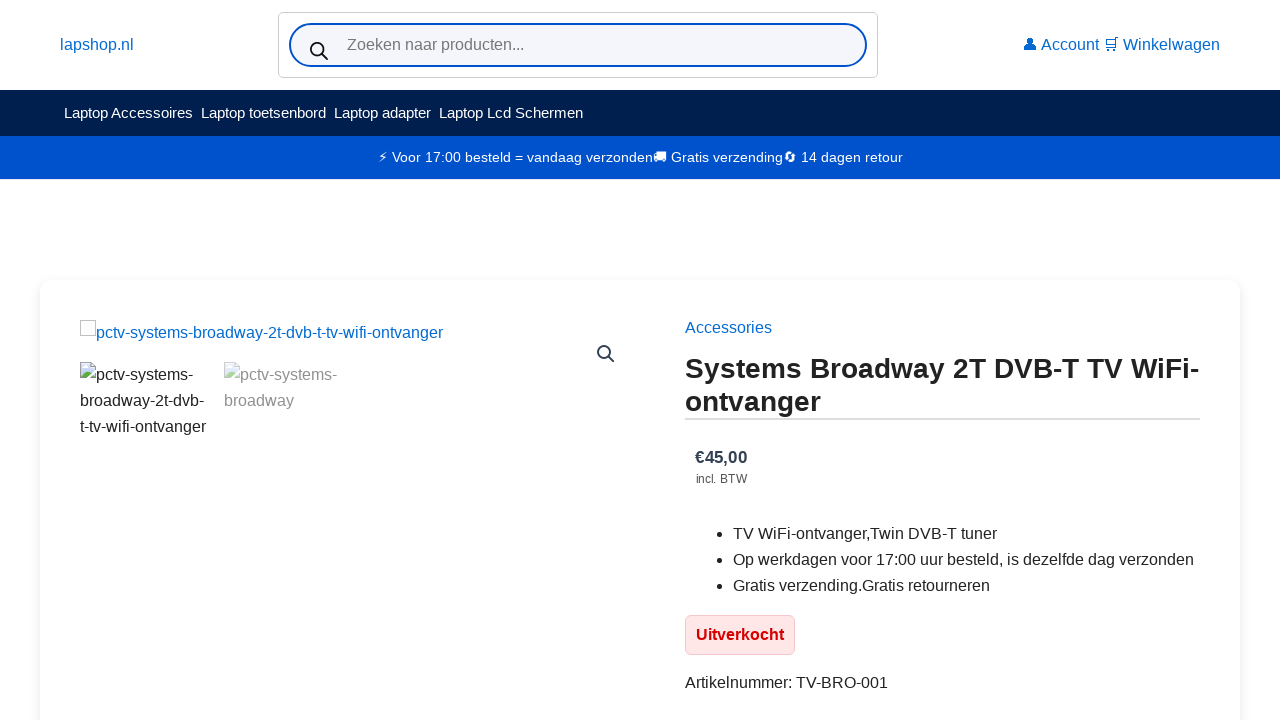

--- FILE ---
content_type: text/css
request_url: https://lapshop.nl/wp-content/themes/lapshop-astra-child/assets/css/lapshop.css?ver=1765792687
body_size: 6745
content:
/* ==========================================================
   LAPSHOP ASTRA CHILD – COMPLETE + CUSTOMIZER MERGE
   ========================================================== */

/* 1. ROOT & BASICS
---------------------------------------------------------- */
body{background:#f5f7fb;color:#222;font-family:-apple-system,BlinkMacSystemFont,"Segoe UI",Roboto,Oxygen-Sans,Ubuntu,Cantarell,"Helvetica Neue",sans-serif}

/* 2. HEADER (Customizer + eigen)
---------------------------------------------------------- */
.lapshop-header-search{max-width:600px;margin:0 auto}
.dgwt-wcas-search-form{width:100%}
#ast-hb-menu-2{background:#0a1a2e}
#ast-hb-menu-2 li a{color:#fff!important;padding:12px 16px!important}
#ast-hb-menu-2 li a:hover{background:#08345e!important}
.ast-mobile-header-wrap{border-bottom:1px solid #eee}
.ast-below-header-wrap .lapshop-header-search{padding:8px 12px}
.ast-header-account,.ast-header-cart{font-size:22px!important}

/* ----- AZERTY HEADER ----- */
.lapshop-azerty-search{width:100%;max-width:550px;margin:0 auto}
.dgwt-wcas-search-wrapp{border:1px solid #ccc!important;border-radius:5px!important;overflow:hidden}
.dgwt-wcas-sf-wrapp input[type="search"]{height:44px!important;font-size:16px!important}
.ast-header-account svg,.ast-header-cart svg{width:23px!important;height:23px!important;stroke:#1b1b1b!important}
.ast-header-account,.ast-header-cart{display:flex!important;align-items:center!important;gap:8px}
.ast-header-cart .ast-cart-menu-wrap{font-size:14px!important;font-weight:500}

/* ----- LAPSHOP NAV ----- */
.lapshop-main-nav{background:#001f4e}
.lapshop-menu{max-width:1200px;margin:0 auto;padding:0 20px;list-style:none;display:flex;gap:26px;height:46px}
.lapshop-menu > li > a{color:#fff;text-decoration:none;font-size:15px;font-weight:500;line-height:46px;padding:0 4px}
.lapshop-menu > li > a:hover{background:#0045aa}
.lapshop-benefits{background:#0052cc;color:#fff;padding:10px 20px;display:flex;justify-content:center;gap:40px;font-size:14px;font-weight:500}
@media(max-width:768px){.lapshop-benefits{flex-direction:column;gap:10px;text-align:center}}

/* 3. PRODUCT GRID – AZERTY + LAPSHOP MERGE
---------------------------------------------------------- */
.woocommerce ul.products{display:flex!important;flex-wrap:wrap!important;gap:20px!important;justify-content:center!important}
.woocommerce ul.products li.product{background:#fff;border:1px solid #e5e5e5;border-radius:12px;padding:20px;box-shadow:0 2px 12px rgba(0,0,0,.05);transition:all .2s ease;display:flex!important;flex-direction:column!important;justify-content:space-between!important;min-height:480px!important;position:relative!important;width:calc(25% - 20px)!important}
.woocommerce ul.products li.product:hover{box-shadow:0 4px 18px rgba(0,0,0,.12);transform:translateY(-2px)}
.woocommerce ul.products li.product img{border-radius:8px;margin-bottom:15px;max-height:180px;object-fit:contain}
.woocommerce ul.products li.product .woocommerce-loop-product__title{font-size:16px;font-weight:600;color:#223b7b;margin-bottom:6px;min-height:42px;text-align:center}
.woocommerce ul.products li.product .price{font-size:20px;color:#003399;font-weight:700;margin:10px auto;text-align:center}
.woocommerce ul.products li.product .button{background:#1fa438!important;color:#fff!important;padding:14px 10px!important;font-size:15px!important;font-weight:600;border-radius:6px;width:100%;text-align:center}
.woocommerce ul.products li.product .button:after{content:" 🛒"}
.lapshop-compare{margin-top:12px;text-align:center;font-size:14px}
.lapshop-compare button{border:1px solid #cdd1df;padding:10px 15px;width:100%;border-radius:6px;background:#f8f9ff}
.lapshop-product-availability{font-size:14px;color:#0a8a12;font-weight:500;margin:8px 0}
.lapshop-product-availability:before{content:"🕒 "}

/* ----- UITVERKOCHT + BADGE ----- */
.woocommerce ul.products li.product.outofstock .button{background:#d60000!important;color:#fff!important;pointer-events:none}
.lapshop-badge-out{position:absolute;top:12px;left:12px;background:#d60000;color:#fff;padding:5px 12px;font-size:13px;font-weight:700;border-radius:4px;z-index:5;text-transform:uppercase;letter-spacing:.5px}
.woocommerce ul.products li.product{position:relative!important}

/* ----- VERBERGEN ----- */
.compare,.yith-wcwl-add-to-wishlist,.yith-wcqv-button,.ast-compare-button,.product-availability,.ast-woo-shop-product-category{display:none!important}

/* 4. SINGLE PRODUCT – FIX KAPOTTE PAGINA
---------------------------------------------------------- */
.single-product .product{max-width:1200px;margin:40px auto;padding:40px;background:#fff;border-radius:12px;box-shadow:0 4px 12px rgba(0,0,0,.1)}
.single-product .woocommerce-product-gallery{width:48%;float:left;margin-right:4%}
.single-product .summary{width:48%;float:right}
.single-product .product_title{font-size:28px;font-weight:700;margin:0 0 20px;padding-bottom:15px;border-bottom:2px solid #ddd}
.single-product .price{font-size:32px;font-weight:700;color:#27ae60;margin:20px 0;padding:15px;background:#e8f5e9;border:2px solid #27ae60;border-radius:6px;text-align:center}
.single-product .single_add_to_cart_button{width:100%;padding:18px 32px;font-size:18px;font-weight:700;background:#27ae60;color:#fff;border:3px solid #1e8449;border-radius:8px;cursor:pointer;text-transform:uppercase;transition:.3s}
.single-product .single_add_to_cart_button:hover{background:#229954;border-color:#145a32;transform:translateY(-2px);box-shadow:0 6px 16px rgba(39,174,96,.4)}
.single-product .woocommerce-tabs{clear:both;margin-top:40px;padding:30px;background:#fff;border-radius:8px;border:2px solid #666}
.single-product .related.products{margin-top:60px;padding:40px;background:#f9f9f9;border-radius:8px;border:2px solid #666}
@media(max-width:768px){.single-product .woocommerce-product-gallery,.single-product .summary{width:100%;float:none;margin:0 0 20px}}

/* 5. CHECKOUT 3 BLOKKEN
---------------------------------------------------------- */
.lapshop-checkout-start{max-width:1100px;margin:2.5rem auto 3rem;padding:0 1.5rem}
.lapshop-checkout-grid{display:flex;flex-wrap:wrap;gap:1.75rem}
.lapshop-checkout-col{flex:1 1 320px;background:#fff;border-radius:12px;padding:1.75rem 2rem;box-shadow:0 4px 18px rgba(0,0,0,.04);border:1px solid #e3e6f0}
.lapshop-btn{display:inline-block;text-align:center;padding:.85rem 1rem;border-radius:6px;font-weight:600;text-decoration:none}
.lapshop-btn-primary{background:#1fa438;color:#fff}
.lapshop-btn-guest{background:#f2f5ff;color:#223b7b;border:1px solid #cdd2f0}
.lapshop-checkout-benefits{list-style:none;padding:0;margin:0;font-size:.9rem;color:#333}
.lapshop-checkout-benefits li{margin-bottom:.25rem}
@media(max-width:768px){.lapshop-checkout-col{padding:1.25rem 1.4rem}}

/* 6. FOOTER
---------------------------------------------------------- */
.site-footer{background:#1b1d21!important;color:#d5d5d5!important;padding-top:50px;padding-bottom:30px;font-size:15px}
.site-footer .widget-title,.footer-widget-area h2,.footer-widget-area h3{color:#fff!important;font-size:17px!important;margin-bottom:12px!important;font-weight:600!important}
.site-footer a{color:#ccc!important;text-decoration:none!important;font-size:15px!important}
.site-footer a:hover{color:#fff!important}
.site-footer ul li{margin-bottom:6px!important}
.ast-footer-copyright{text-align:center!important;color:#aaa!important;padding-top:25px!important;padding-bottom:5px!important;font-size:14px!important;border-top:1px solid #2a2d31!important}
@media(max-width:768px){.site-footer{padding-top:30px}.ast-footer-widget{margin-bottom:25px}}

/* 7. FIBOSEARCH DROPDOWN
---------------------------------------------------------- */
.dgwt-wcas-search-wrapp{width:100%!important}
.dgwt-wcas-search-input{height:48px!important;border-radius:999px!important;border:2px solid #0052cc!important;padding-left:18px!important;padding-right:42px!important;font-size:16px!important;background:#f4f6fb!important}
.dgwt-wcas-search-wrapp .dgwt-wcas-search-icon{right:16px!important;font-size:22px!important;color:#0052cc!important}
.dgwt-wcas-suggestions-wrapp{border-radius:14px!important;box-shadow:0 10px 28px rgba(0,0,0,.15)!important;border:1px solid #dfe6f3!important}
.dgwt-wcas-suggestion{padding:12px 16px!important;display:flex!important;gap:12px!important;align-items:center!important}
.dgwt-wcas-suggestion:hover{background:#f4f7ff!important}
.dgwt-wcas-suggestion-title{font-size:15px!important;font-weight:700!important;color:#112233!important}
.dgwt-wcas-suggestion-price{color:#28a745!important;font-weight:700!important;margin-top:4px!important}
.dgwt-wcas-show-more{background:#0052cc!important;color:#fff!important;padding:12px!important;text-align:center!important;font-size:15px!important;font-weight:700!important}

/* 8. MOBILE FINAL
---------------------------------------------------------- */
@media(max-width:992px){
.lapshop-desktop-header,.lapshop-category-bar{display:none!important}
.lapshop-mobile-header{display:flex!important;justify-content:space-between;align-items:center;padding:10px;border-bottom:1px solid #eee}
.lapshop-mobile-search{display:block!important;padding:10px}
#lapshop-offcanvas{display:block;position:fixed;left:-280px;top:0;width:260px;height:100vh;background:#0d1c52;color:#fff;padding:20px;transition:left .3s ease;z-index:999999;overflow-y:auto}
body.mobile-menu-open #lapshop-offcanvas{left:0}
.lapshop-offcanvas-menu li a{color:#fff!important;padding:12px 0!important;display:block;font-size:17px;border-bottom:1px solid rgba(255,255,255,.1)}
#lapshop-offcanvas .close-menu{font-size:28px;color:#fff;text-align:right;margin-bottom:15px;cursor:pointer}
}

/* 9. MISC FIXES
---------------------------------------------------------- */
.ast-footer-overlay{display:none!important}
.woocommerce ul.products li.product .button.out-of-stock::after{display:none!important}
.compare,.yith-wcwl-add-to-wishlist,.yith-wcqv-button,.ast-compare-button,.product-availability,.ast-woo-shop-product-category{display:none!important}
/* --------------------------------------
   NIET-OP-VOORRAAD LABEL → ROOD
   -------------------------------------- */
.products .stock.out-of-stock,
.woocommerce ul.products li.product .stock.out-of-stock,
.woocommerce-loop-product__link .out-of-stock {
    color: #d60000 !important;
    font-weight: 700 !important;
    font-size: 14px !important;
}

/* --------------------------------------
   PRIJS → GROEN
   -------------------------------------- */
.woocommerce ul.products li.product .price,
.woocommerce ul.products li.product .price ins,
.woocommerce-loop-product__link .price {
    color: #28a745 !important;
    font-weight: 800 !important;
}
/* --------------------------------------
   UITVERKOCHT = ROOD + NIET KLIKBAAR
   -------------------------------------- */
/* Tekst */
.products .stock.out-of-stock,
.woocommerce ul.products li.product .stock.out-of-stock,
.woocommerce-loop-product__link .out-of-stock,
.woocommerce ul.products li.product .out-of-stock {
    color: #d60000 !important;
    font-weight: 700 !important;
    pointer-events: none !important;
}

/* KNOP óók rood + disabled */
.woocommerce ul.products li.product.outofstock .button,
.woocommerce ul.products li.product .button.out-of-stock,
.woocommerce a.button.out-of-stock,
button.out-of-stock {
    background-color: #d60000 !important;
    color: #ffffff !important;
    cursor: not-allowed !important;
    pointer-events: none !important;
    opacity: 1 !important;
    border: none !important;
}

/* Verwinkelwagen-icoon op uitverkocht knop weg */
.woocommerce ul.products li.product .button.out-of-stock::after {
    display: none !important;
    content: "" !important;
}
/* ------------------------------------------
   FORCEER: UITVERKOCHT = ROOD + NON-CLICK
------------------------------------------ */
/* ELKE uitverkocht-tekst */
.stock.out-of-stock,
.woocommerce ul.products li.product .stock.out-of-stock,
.woocommerce-loop-product__link .stock.out-of-stock,
.woocommerce ul.products li.product .out-of-stock,
.woocommerce ul.products li.product .availability .out-of-stock,
.ast-shop-product-out-of-stock,
.lapshop-product-out-of-stock,
.product-loop-availability .out-of-stock {
    color: #d60000 !important;
    font-weight: 700 !important;
    pointer-events: none !important;
}

/* ELKE uitverkocht-knop */
.woocommerce ul.products li.product.outofstock .button,
.woocommerce ul.products li.product .button.out-of-stock,
.woocommerce ul.products li.product .button.disabled,
.woocommerce a.button.out-of-stock,
.woocommerce a.button.disabled,
button.out-of-stock,
button.disabled,
.add_to_cart_button.out-of-stock,
.add_to_cart_button.disabled {
    background-color: #d60000 !important;
    color: #fff !important;
    cursor: not-allowed !important;
    pointer-events: none !important;
    opacity: 1 !important;
    border: none !important;
}

/* Verberg winkelwagen-icoon op uitverkocht */
.woocommerce ul.products li.product .button.out-of-stock::after,
.woocommerce ul.products li.product .button.disabled::after {
    display: none !important;
    content: "" !important;
}
/* ================================
   VERBERG ASTRA HEADER OP MOBIEL
================================ */
@media (max-width: 980px) {
    .main-header-bar,
    .ast-desktop-header,
    .ast-above-header,
    .ast-below-header,
    .ast-main-header-wrap,
    .site-header,
    header#masthead {
        display: none !important;
        visibility: hidden !important;
        height: 0 !important;
        overflow: hidden !important;
    }
}
/* ================================
   MOBILE HEADER TONEN OP MOBIEL
================================ */
.lapshop-mob-header,
.lapshop-mob-navigation {
    display: none;
}

@media (max-width: 980px) {

    .lapshop-mob-header,
    .lapshop-mob-navigation {
        display: block !important;
    }

    body {
        padding-top: 70px; /* ruimte voor header */
    }

    .lapshop-mob-header {
        position: fixed;
        top: 0;
        left: 0;
        width: 100%;
        background: #ffffff;
        z-index: 99999;
        padding: 10px 15px;
        display: flex;
        align-items: center;
        justify-content: space-between;
        border-bottom: 1px solid #e3e6ee;
    }

    .lapshop-mob-logo img {
        height: 32px;
    }

    .lapshop-mob-icons {
        display: flex;
        align-items: center;
        gap: 15px;
    }

    .lapshop-mob-navigation {
        background: #ffffff;
        padding: 15px;
        border-bottom: 1px solid #eee;
    }
}
@media (max-width: 980px) {

    .lapshop-header-center {
        display: none !important; /* verberg desktop zoekbalk */
    }

    .lapshop-mob-header .lapshop-search-form {
        margin-top: 10px;
        width: 100%;
    }
}
/* Verberg Astra header op mobiel */
@media (max-width: 980px) {
    header#masthead,
    .main-header-bar,
    .ast-desktop-header,
    .ast-above-header,
    .ast-below-header,
    .ast-primary-header-bar,
    .ast-builder-grid-row-container {
        display: none !important;
        visibility: hidden !important;
        height: 0 !important;
        overflow: hidden !important;
    }
}
/* Toon Lapshop mobiele header */
@media (max-width: 980px) {
    .lapshop-mob-header,
    .lapshop-mob-navigation {
        display: block !important;
    }
}
/* Mobiele header icon-only */
@media (max-width: 980px) {

    .lapshop-mob-header {
        display: flex;
        justify-content: space-between;
        align-items: center;
        padding: 12px 16px;
        background: #ffffff;
        border-bottom: 1px solid #e4e4e4;
        position: fixed;
        top: 0;
        width: 100%;
        z-index: 99999;
    }

    /* Logo */
    .lapshop-mob-logo img {
        height: 30px;
        width: auto;
    }

    /* Icons */
    .lapshop-mob-icons {
        display: flex;
        gap: 18px;
        align-items: center;
    }

    .lapshop-mob-icons svg {
        width: 24px;
        height: 24px;
        color: #1a2740;
    }

    /* Cart badge */
    .lapshop-mob-count {
        position: absolute;
        top: -6px;
        right: -10px;
        background: #e4002b;
        color: #fff;
        font-size: 11px;
        padding: 1px 6px;
        border-radius: 99px;
    }

    /* Verberg tekst linksboven (lapshop.nl / Account / Winkelwagen) */
    .site-title,
    .site-branding,
    .ast-site-identity,
    .ast-header-html-1,
    .ast-header-html-2 {
        display: none !important;
    }
}
@media (max-width: 980px) {

    header#masthead,
    .site-header,
    .main-header-bar,
    .ast-desktop-header,
    .ast-above-header,
    .ast-below-header,
    .ast-primary-header-bar,
    .ast-builder-menu-mobile {
        display: none !important;
        visibility: hidden !important;
        height: 0 !important;
        overflow: hidden !important;
    }

    .lapshop-mob-header {
        display: flex !important;
    }
}
/* MOBILE HEADER */
.lapshop-mobile-header {
    display:none;
}

@media (max-width: 900px) {

    #lapshop-header { display:none !important; } /* desktop header verbergen */

    .lapshop-mobile-header {
        display:block;
        background:#fff;
        padding:10px 14px;
        border-bottom:1px solid #e5e5e5;
    }

    .lapshop-mob-top {
        display:flex;
        justify-content:space-between;
        align-items:center;
    }

    .mob-logo img {
        height:32px;
    }

    .mob-icons {
        display:flex;
        gap:14px;
        align-items:center;
        font-size:22px;
    }

    .mob-icon {
        position:relative;
        font-size:22px;
        text-decoration:none;
        color:#000;
    }

    .mob-count {
        position:absolute;
        top:-4px;
        right:-8px;
        background:#e4002b;
        color:#fff;
        font-size:11px;
        padding:2px 5px;
        border-radius:999px;
    }

    .mob-search {
        margin-top:10px;
    }

    /* MOBILE MENU */
    .mob-menu-wrap {
        display:none;
        background:#fff;
        padding:15px;
        border-top:1px solid #ddd;
    }

    .mob-menu-toggle {
        font-size:26px;
        background:none;
        border:none;
    }

    .mob-menu-items {
        list-style:none;
        padding:0;
        margin:0;
    }

    .mob-menu-items li a {
        display:block;
        padding:12px 5px;
        border-bottom:1px solid #eee;
        font-size:17px;
        text-decoration:none;
        color:#000;
    }
}
/* ============================
   CLEAN MOBILE HEADER
============================ */

.ls-mob-header {
    display: none;
    background: #fff;
    border-bottom: 1px solid #e7e7e7;
    padding: 10px 12px;
    position: sticky;
    top: 0;
    z-index: 9999;
}

@media (max-width:900px) {
    .lapshop-header { display:none !important; }
    .ls-mob-header { display:block !important; }
}

/* TOP BAR */
.ls-top {
    display: flex;
    align-items: center;
    justify-content: space-between;
}

/* MENU BUTTON */
.ls-menu-btn {
    font-size: 28px;
    background: none;
    border: none;
    color: #111;
    padding: 0;
}

/* LOGO */
.ls-logo img {
    height: 32px;
    display: block;
    margin: 0 auto;
}

/* ICONS RIGHT */
.ls-icons {
    display: flex;
    align-items: center;
    gap: 14px;
}

.ls-icon {
    font-size: 26px;
    position: relative;
    text-decoration: none;
    color: #111;
}

/* CART BADGE */
.ls-badge {
    position: absolute;
    top: -6px;
    right: -6px;
    background: #d60000;
    color: #fff;
    font-size: 11px;
    padding: 0px 5px;
    border-radius: 999px;
}

/* SEARCHBAR */
.ls-search-wrapper {
    margin-top: 10px;
}

.ls-search-wrapper .dgwt-wcas-search-form {
    width: 100% !important;
}

/* ============================
   SLIDE MENU
============================ */

.ls-mobile-nav {
    display: none;
    position: fixed;
    top: 0;
    left: 0;
    width: 260px;
    height: 100vh;
    background: #fff;
    padding: 20px;
    z-index: 99999;
    box-shadow: 0 0 20px rgba(0,0,0,0.25);
}

.ls-mobile-nav.active {
    display: block;
}

.ls-mobile-menu a {
    display: block;
    padding: 14px 0;
    font-size: 17px;
    color: #111;
    border-bottom: 1px solid #eee;
}

/* Submenu fix */
.ls-mobile-menu .sub-menu {
    padding-left: 14px;
    border-left: 2px solid #eee;
}
/* MOBIEL DROPDOWN MENU */
.ls-dropdown {
    list-style: none;
    margin-bottom: 10px;
}

.ls-dropdown-head {
    width: 100%;
    background: #f1f4ff;
    padding: 14px;
    font-size: 16px;
    font-weight: 600;
    border-radius: 8px;
    border: 1px solid #d6dcf5;
    display: flex;
    justify-content: space-between;
    align-items: center;
}

.ls-dropdown-head::after {
    content: "▼";
    font-size: 12px;
    margin-left: auto;
    transition: transform .25s ease;
}

.ls-dropdown.active .ls-dropdown-head::after {
    transform: rotate(-180deg);
}

.ls-dropdown-menu {
    max-height: 0;
    overflow: hidden;
    transition: max-height .35s ease;
    background: white;
    border-left: 2px solid #0052cc;
    margin-top: 6px;
    border-radius: 6px;
}

.ls-dropdown-menu a {
    display: block;
    padding: 12px;
    text-decoration: none;
    color: #003378;
    font-size: 15px;
}
.ls-dropdown-menu a:hover {
    background: #eef3ff;
}
/* LAPSHOP FOOTER */
.lapshop-footer {
    background: #f6f7fb;
    padding: 40px 0 20px;
    margin-top: 40px;
    border-top: 1px solid #dce1eb;
}

.lapshop-footer-inner {
    max-width: 1200px;
    margin: 0 auto;
    padding: 0 20px;
    display: grid;
    grid-template-columns: repeat(2, 1fr);
    gap: 40px;
}

.footer-col h4 {
    font-size: 20px;
    margin-bottom: 14px;
    color: #001f4e;
}

.footer-col h5 {
    font-size: 15px;
    margin: 15px 0 6px;
    color: #001f4e;
}

.footer-contact-item {
    display: flex;
    align-items: center;
    gap: 6px;
    margin: 4px 0;
    font-size: 15px;
}

.footer-icon {
    font-size: 18px;
}

.footer-address {
    font-size: 14px;
    color: #333;
}

.footer-links {
    padding: 0;
    list-style: none;
}

.footer-links li {
    margin: 6px 0;
}

.footer-links a {
    color: #333;
    text-decoration: none;
}

.footer-links a:hover {
    color: #0052cc;
}

/* TRUSTPILOT */
.footer-trustpilot {
    text-align: center;
    margin-top: 25px;
}

.footer-trustpilot a {
    display: inline-block;
    background: #00b67a;
    color: #fff;
    padding: 8px 20px;
    border-radius: 25px;
    font-size: 15px;
    font-weight: 600;
    text-decoration: none;
}

.footer-trustpilot a:hover {
    background: #009e68;
}

/* ONDERSTE REGEL */
.footer-bottom {
    text-align: center;
    margin-top: 20px;
    font-size: 14px;
    color: #777;
}

/* MOBIEL */
@media (max-width: 768px) {
    .lapshop-footer-inner {
        grid-template-columns: 1fr;
        text-align: left;
    }
}
/* WhatsApp footer button */
.footer-whatsapp-btn {
    display: inline-flex;
    align-items: center;
    gap: 8px;
    background: #25d366;
    color: #fff !important;
    padding: 10px 18px;
    border-radius: 8px;
    font-weight: 600;
    text-decoration: none;
    margin-top: 12px;
    transition: 0.2s ease;
    font-size: 15px;
}

.footer-whatsapp-btn:hover {
    background: #1ebe5b;
}

.footer-whatsapp-btn .wa-icon {
    width: 22px;
    height: 22px;
}
/* ---- mobiel menu ---- */
.ls-mobile-nav {
    position: fixed;
    inset: 0 auto 0 0;
    width: 80%;
    height: 100vh;
    background: #fff;
    box-shadow: 2px 0 8px rgba(0,0,0,.15);
    transform: translateX(-100%);
    transition: transform .3s ease;
    z-index: 9999;
    overflow-y: auto;
}
.ls-mobile-nav.active {
    transform: translateX(0);
}

/* ---- dropdown ---- */
.ls-dropdown-menu {
    max-height: 0;
    overflow: hidden;
    transition: max-height .3s ease;
}
.ls-dropdown.active .ls-dropdown-menu {
    max-height: 200px;
}
/* ============================================
   LAPSHOP – Compacte prijsbox single product
   Desktop-only optimalisatie
   ============================================ */

@media (min-width: 992px) {

    /* Maak de hele prijs-box compacter */
    .single-product .price {
        font-size: 22px !important;
        font-weight: 700 !important;

        max-width: 220px !important;
        padding: 10px 14px !important;

        margin: 10px 0 15px 0 !important;

        background: #e8f5e9 !important;
        border: 2px solid #27ae60 !important;
        border-radius: 6px !important;

        text-align: center !important;
        line-height: 1.2 !important;
    }

    /* Groot Euro-teken kleiner maken */
    .single-product .price .woocommerce-Price-amount {
        font-size: 22px !important;
    }

    /* Box iets kleiner laten ogen */
    .single-product .price {
        transform: scale(0.85);
        transform-origin: left top;
    }
}
/* Lapshop – breadcrumb verbergen op single product */
.single-product .woocommerce-breadcrumb {
    display: none !important;
    visibility: hidden !important;
    height: 0 !important;
    margin: 0 !important;
    padding: 0 !important;
}
/* Lapshop – categorie titel boven producttitel verbergen */
.single-product .product_meta,
.single-product .posted_in,
.single-product .product .product-category,
.single-product .entry-header .product-category,
.single-product .woocommerce-breadcrumb ~ a {
    display: none !important;
}

/* Electro / Astra specifieke categorie label */
.single-product .product .woocommerce-product-details__short-description > a,
.single-product .entry-summary > a,
.single-product .summary > a {
    display: none !important;
}
/** 
 * LAPSHOP – Uitverkocht knop in product-grid
 * - Vervangt "Lees verder" door "Uitverkocht"
 * - Maakt de knop niet klikbaar
 */
add_filter( 'woocommerce_product_add_to_cart_text', 'lapshop_out_of_stock_text', 999, 2 );
add_filter( 'woocommerce_product_single_add_to_cart_text', 'lapshop_out_of_stock_text', 999, 2 );

function lapshop_out_of_stock_text( $text, $product ) {
    if ( ! $product->is_in_stock() ) {
        return __( 'Uitverkocht', 'lapshop' );
    }
    return $text;
}

// In de loop: <a> vervangen door <span> voor uitverkochte producten
add_filter( 'woocommerce_loop_add_to_cart_link', 'lapshop_out_of_stock_loop_button', 999, 2 );
function lapshop_out_of_stock_loop_button( $button, $product ) {
    if ( ! $product->is_in_stock() ) {
        return '<span class="button out-of-stock">' . esc_html__( 'Uitverkocht', 'lapshop' ) . '</span>';
    }
    return $button;
}
/* LAPSHOP – Uitverkocht stijl op single product */
body.single-product .stock.out-of-stock{
    color:#d60000 !important;
    font-weight:700 !important;
    font-size:16px !important;
    background:#ffe7e7;
    padding:6px 10px;
    border-radius:6px;
    display:inline-block;
    margin-bottom:15px;
}
/* ===========================================
   LAPSHOP – Definite Override for Price Box
   =========================================== */
.single-product .price {
    font-size: 20px !important;
    font-weight: 700 !important;

    background: 0 !important;
    border: 0 !important;
    border-radius: 6px !important;

    padding: 6px 12px !important;
    margin: 8px 0 14px !important;

    max-width: 160px !important;
    display: inline-block !important;

    text-align: center !important;
    line-height: 1.2 !important;
}

.single-product .price .woocommerce-Price-amount {
    font-size: 20px !important;
}
/* incl. btw onder prijs */
.single-product .price::after {
    content: "incl. BTW";
    display: block;
    font-size: 13px;
    font-weight: 500;
    color: #007bff;
    margin-top: 3px;
	background: none !important;
    border: none !important;
    padding: 0 !important;
    margin: 5px 0 8px !important;
}

.single-product .price::after {
    content: " incl. BTW";
    font-size: 14px;
    color: #555;
    font-weight: 500;
}
/* LAPSHOP – Lees verder verbergen */
.woocommerce ul.products li.product a.button {
    display: inline-block !important;
}

/* Alleen 'lees verder' verbergen */
.woocommerce ul.products li.product a.button.product_type_simple {
    display: inline-block !important;
}

.woocommerce ul.products li.product a.button.product_type_read,
.woocommerce ul.products li.product a.button.product_type_variable:not(.add_to_cart_button) {
    display: none !important;
}
/* Gele SALE badge op productkaarten in Astra + WooCommerce */
.ast-onsale-card,
.ast-on-card-button.ast-onsale-card {
    background-color: #ffc107 !important;   /* Gele achtergrond */
    color: #333 !important;                 /* Donkere tekst */
    border-radius: 4px !important;
    padding: 6px 12px !important;
    font-weight: 600 !important;
    text-shadow: none !important;
    box-shadow: none !important;
    border: none !important;
}

/* Optioneel: hover fix */
.ast-onsale-card:hover {
    background-color: #ffcd39 !important;
}
/* Oude prijs (doorgestreept) rood maken op productkaarten */
.woocommerce ul.products li.product .price del,
.woocommerce ul.products li.product .price del .amount {
    color: #dc3545 !important;   /* Mooie rode kleur */
    font-weight: 700 !important;
}

/* Oude prijs op single product pagina ook rood */
.woocommerce div.product p.price del,
.woocommerce div.product span.price del {
    color: #dc3545 !important;
    font-weight: 700 !important;
}

/* Zorg dat de nieuwe prijs groen blijft */
.woocommerce ul.products li.product .price ins .amount,
.woocommerce div.product p.price ins .amount {
    color: #28a745 !important;   /* Groen */
    font-weight: 700;
}
/* LAPSHOP CART-FIX 09-12-2025 */
@media (max-width: 768px){
  .btn-continue-shop {
    background:none;
    border:none;
    color:#6c757d;
    text-decoration:underline;
    font-size:14px;
    padding:0;
  }
  .btn-checkout-sticky{
    position:fixed;
    bottom:0;
    left:0;
    right:0;
    background:#ff6600;
    color:#fff;
    padding:14px;
    text-align:center;
    font-weight:bold;
    font-size:16px;
    box-shadow:0 -2px 6px rgba(0,0,0,.15);
    z-index:999;
  }
  /* voorkom dat content achter de sticky knop verdwijnt */
  .woocommerce-cart-form,
  .cart-collaterals{
    padding-bottom:70px;
  }
}

/* desktop duplicate knop */
.btn-checkout-early{
  background:#ff6600;
  color:#fff;
  padding:12px 24px;
  font-weight:600;
  display:inline-block;
  margin:12px 0;
}
.btn-checkout-early:hover{
  background:#e55a00;
  color:#fff;
}

/* usp bar */
.usp-bar{
  display:flex;
  justify-content:space-around;
  background:#f8f9fa;
  padding:8px;
  font-size:13px;
  border-bottom:1px solid #dee2e6;
  margin-bottom:12px;
}
.usp-bar span{white-space:nowrap;}

#lapshop-remove-confirm button{
    min-width:90px;
    font-size:14px;
}
#lapshop-remove-confirm button:hover{
    opacity:.9;
}
.shipping-info-text{
    cursor:default;
    color:#555;
}
button[name="update_cart"]:disabled{
    background:#ccc !important;
    color:#666 !important;
    cursor:not-allowed;
}
/* NIET OP VOORRAAD / UITVERKOCHT = niet klikbaar */
.stock.out-of-stock,
.woocommerce-stock out-of-stock,
span.stock{
    cursor: default !important;
    user-select: none !important;
}
.stock.out-of-stock{
    display: inline-block;
    font-size: 12px;
    padding: 4px 8px;
    border-radius: 3px;
    background: #f8d7da;
    color: #721c24;
    border: 1px solid #f5c6cb;
}
.dgwt-wcas-search-submit{
    background: #ff6600; color: #fff; border: none;
    padding: 8px 14px; border-radius: 4px; cursor: pointer;
    margin-left: 6px;
}
.dgwt-wcas-search-submit:hover{ background: #e55a00; }
/* geen button-illusie meer */
.dgwt-wcas-sku,
.woocommerce-result-count,
.price,
.woocommerce-loop-product__title,
.onsale{
    cursor: default !important;
    user-select: none !important;
}
/* optioneel: grijs maken */
.dgwt-wcas-sku{ color: #6c757d; font-size: 12px; }
jQuery(function($){
    $('.product-card, .wcas-search-result').each(function(){
        var link = $(this).find('a').first().attr('href');
        if(link){
            $(this).css('cursor','pointer').on('click',function(e){
                if(!$(e.target).is('a, button, input')){
                    window.location = link;
                }
            });
        }
    });
});

--- FILE ---
content_type: application/javascript
request_url: https://lapshop.nl/wp-content/themes/lapshop-astra-child/assets/js/live-search.js?ver=1764230736
body_size: -202
content:
document.addEventListener("DOMContentLoaded", function () {

    const input = document.querySelector(".lapshop-search-input");
    const resultsBox = document.createElement("div");
    resultsBox.classList.add("lapshop-live-results");
    input.parentNode.appendChild(resultsBox);

    let timer = null;

    input.addEventListener("keyup", function () {
        const term = input.value.trim();

        clearTimeout(timer);

        if (term.length < 2) {
            resultsBox.innerHTML = "";
            resultsBox.style.display = "none";
            return;
        }

        timer = setTimeout(() => {
            fetch(`/wp-admin/admin-ajax.php?action=lapshop_live_search&term=${term}`)
                .then(res => res.json())
                .then(data => {
                    if (!data.length) {
                        resultsBox.innerHTML = "<div class='nores'>Geen resultaten</div>";
                        resultsBox.style.display = "block";
                        return;
                    }

                    resultsBox.style.display = "block";
                    resultsBox.innerHTML = data
                        .map(item => `
                          <a class="lr-item" href="${item.url}">
                              <img src="${item.img}" />
                              <div class="lr-info">
                                  <span class="lr-title">${item.title}</span>
                                  <span class="lr-price">${item.price}</span>
                              </div>
                          </a>
                        `)
                        .join("");
                });
        }, 300); // live delay
    });
});
